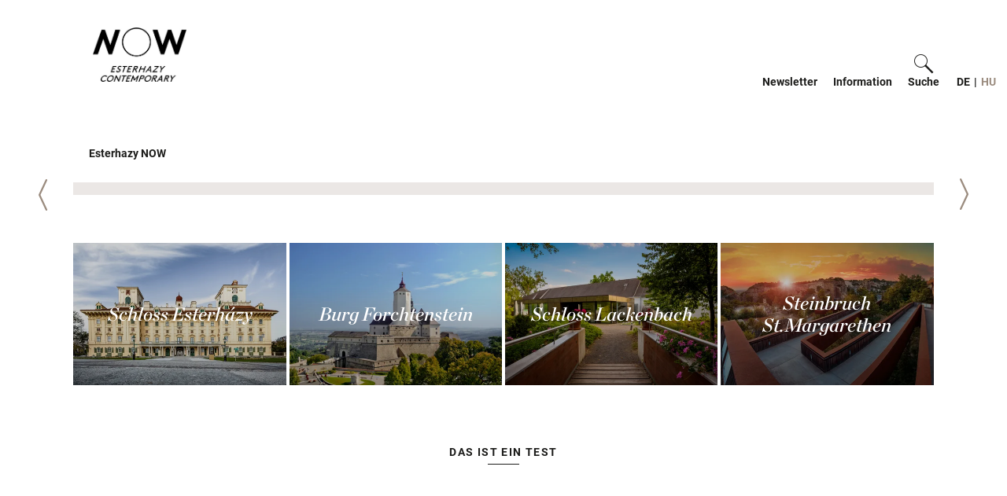

--- FILE ---
content_type: text/html; charset=UTF-8
request_url: https://www.esterhazy-now.at/einreichung/id%C5%91vel-xiv
body_size: 4653
content:
                <!DOCTYPE html><html
lang="de" data-last-update="Do., 22 Jan. 2026 16:59:47 +0100"><head><meta
charset="UTF-8"><meta
name="viewport" content="width=device-width, initial-scale=1.0"><link
rel="apple-touch-icon" sizes="180x180" href="/assets/favicon/apple-touch-icon.png"><link
rel="icon" type="image/png" sizes="32x32" href="/assets/favicon/favicon-32x32.png"><link
rel="icon" type="image/png" sizes="16x16" href="/assets/favicon/favicon-16x16.png"><link
rel="manifest" href="/assets/favicon/site.webmanifest"><link
rel="mask-icon" href="/assets/favicon/safari-pinned-tab.svg" color="#5bbad5"><meta
name="msapplication-TileColor" content="#da532c"><meta
name="theme-color" content="#000000"> <script id="Cookiebot" src="https://consent.cookiebot.com/uc.js"
                    data-cbid="3d98cf18-a41e-46d4-acab-326347e9fb59" data-blockingmode="auto"
                    type="text/javascript"></script> 
 <script>(function(w,d,s,l,i){w[l]=w[l]||[];w[l].push({'gtm.start':new Date().getTime(),event:'gtm.js'});var f=d.getElementsByTagName(s)[0],j=d.createElement(s),dl=l!='dataLayer'?'&l='+l:'';j.async=true;j.src='https://www.googletagmanager.com/gtm.js?id='+i+dl;f.parentNode.insertBefore(j,f);})(window,document,'script','dataLayer','GTM-MSBSNLX');</script>  <script data-cookieconsent="ignore">(function(i){var e=function(e,t,o){"use strict";var n,a=i.document.getElementsByTagName("script")[0],l=i.document.createElement("script");return"boolean"==typeof t&&(n=o,o=t,t=n),l.src=e,l.async=!o,a.parentNode.insertBefore(l,a),t&&"function"==typeof t&&(l.onload=t),l};"undefined"!=typeof module?module.exports=e:i.loadJS=e}("undefined"!=typeof global?global:this),function(n){"use strict";n.loadCSS||(n.loadCSS=function(){});var a=loadCSS.relpreload={};if(a.support=function(){var t;try{t=n.document.createElement("link").relList.supports("preload")}catch(e){t=!1}
return function(){return t}}(),a.bindMediaToggle=function(e){var t=e.media||"all";function o(){e.addEventListener?e.removeEventListener("load",o):e.attachEvent&&e.detachEvent("onload",o),e.setAttribute("onload",null),e.media=t}
e.addEventListener?e.addEventListener("load",o):e.attachEvent&&e.attachEvent("onload",o),setTimeout(function(){e.rel="stylesheet",e.media="only x"}),setTimeout(o,3e3)},a.poly=function(){if(!a.support()){for(var e=n.document.getElementsByTagName("link"),t=0;t<e.length;t++){var o=e[t];"preload"!==o.rel||"style"!==o.getAttribute("as")||o.getAttribute("data-loadcss")||(o.setAttribute("data-loadcss",!0),a.bindMediaToggle(o))}}},!a.support()){a.poly();var e=n.setInterval(a.poly,500);n.addEventListener?n.addEventListener("load",function(){a.poly(),n.clearInterval(e)}):n.attachEvent&&n.attachEvent("onload",function(){a.poly(),n.clearInterval(e)})}"undefined"!=typeof exports?exports.loadCSS=loadCSS:n.loadCSS=loadCSS}("undefined"!=typeof global?global:this));loadJS("/assets/js/bundle.min.1769050488.js",function(){'EZY'in window&&'Submissions'in EZY&&EZY.Submissions.emit();});</script> <script>var tag=document.createElement('script');tag.src="https://www.youtube.com/iframe_api";var firstScriptTag=document.getElementsByTagName('script')[0];firstScriptTag.parentNode.insertBefore(tag,firstScriptTag);</script> <style type="text/css">img{height:auto}</style><link
href="/assets/css/bundle.min.1769050488.css" rel="stylesheet">
<title>Esterhazy NOW | Idővel XIV.</title><meta name="generator" content="SEOmatic">
<meta name="referrer" content="no-referrer-when-downgrade">
<meta name="robots" content="all">
<meta content="de" property="og:locale">
<meta content="Esterhazy NOW" property="og:site_name">
<meta content="website" property="og:type">
<meta content="https://www.esterhazy-now.at/einreichung/idővel-xiv" property="og:url">
<meta content="Idővel XIV." property="og:title">
<meta name="twitter:card" content="summary_large_image">
<meta name="twitter:creator" content="@">
<meta name="twitter:title" content="Idővel XIV.">
<link href="https://www.esterhazy-now.at/einreichung/idővel-xiv" rel="canonical">
<link href="https://www.esterhazy-now.at/" rel="home">
<link type="text/plain" href="https://www.esterhazy-now.at/humans.txt" rel="author"></head><body
class="Now"><div
class="container">
<a
class="btn btn-default btn-xs skip-btn" href="#content">
zum Inhalt
</a>
<a
class="btn btn-default btn-xs skip-btn" href="#navigation">
zur Navigation
</a></div>
<noscript><iframe
src="https://www.googletagmanager.com/ns.html?id=GTM-MSBSNLX" height="0" width="0" style="display:none;visibility:hidden"></iframe></noscript><header
class="w-100"><div
class="container-fluid d-flex flex-column"><div
id="header" class="d-none d-lg-flex flex-column"><div
class="w-100 flex-row justify-content-between header-banner mw-content d-flex"><div
class="d-flex justify-content-center mr-0"></div><div
class="mr-auto py-2 py-lg-4 d-flex ">
<a
class="navbar-brand logo-now" href="https://www.esterhazy-now.at/">
<img
src="/user/images/Ueber-Uns/Logos-Locations/logo_now.jpg" width="200" class="mw-100" alt="Logo Esterhazy NOW"></a></div><div
class="ml-auto d-flex justify-content-center flex-nowrap pt-5">
<a
class="now-link text-center px-2 py-2 py-lg-4 align-items-end d-flex" href="https://www.esterhazy-now.at/anmeldung-zum-esterhazy-now-newsletter">
Newsletter
</a><a
class="now-link text-center px-2 py-2 py-lg-4 align-items-end d-flex"
href="https://www.esterhazy-now.at/information">
Information
</a>
<a
class="extra-nav-collapse px-2 py-2 py-lg-4 d-inline-flex flex-column align-items-center position-relative justify-content-end"
data-toggle="collapse" href="#collapseSearch" role="button" aria-expanded="false"
aria-controls="collapseSearch">
<span
class="icon-icon-search"></span>
<span
class="label">Suche <span
class="sr-only">ein-/ausblenden</span></span>
</a><div
class="minimal-language d-inline-flex flex-column align-items-center px-2 py-2 py-lg-4 justify-content-end">
<span
class="icon-icon-language invisible"></span><div
class="d-flex">
<span>DE</span>
<span>|</span>
<a
href="/hu">HU</a></div></div></div></div><div
class="collapse-content collapse bg-black w-100 mw-content" id="collapseSearch" data-parent="#header" tabindex="0"><div
class="row mx-0 justify-content-center"><div
class="col-lg-8"><form
class="form-inline form-search" action="https://www.esterhazy-now.at/suchergebnis" method="get"><div
class="input-group mb-3">
<input
type="search" class="form-control form-control-search" name="q" placeholder="Suchbegriff eingeben" aria-label="Suche" aria-describedby="search-button-1"><div
class="input-group-append">
<button
class="btn btn-outline-dark" type="submit" id="search-button-1"><span
class="icon-icon-search text-white"></span></button></div></div></form></div></div></div><div
class="collapse-content collapse bg-black w-100 mw-content" id="collapseLanguage" data-parent="#header" tabindex="0"><div
class="row mx-0 justify-content-center"><div
class="col language-item"><div
class="d-block text-white d-flex justify-content-center align-items-center smalltext text-uppercase p-2">
<img
src="/assets/img/AT-flag.svg"
class="mr-2"
width="24"
height="16"
alt="">
<span>Deutsch</span></div></div><div
class="col language-item">
<a
href="/hu"
class="d-block text-white d-flex justify-content-center align-items-center smalltext text-uppercase p-2">
<img
src="/assets/img/HU-flag.svg"
class="mr-2"
width="24"
height="16"
alt="">
<span>Magyar</span>
</a></div><div
class="col language-item">
<a
href="/en"
class="d-block text-white d-flex justify-content-center align-items-center smalltext text-uppercase p-2">
<img
src="/assets/img/GB-flag.svg"
class="mr-2"
width="24"
height="16"
alt="">
<span>English</span>
</a></div></div></div></div><div
class="d-flex flex-row justify-content-center"><nav
class="navbar navbar-expand-lg pt-0 pt-lg-3 pb-3 px-0 w-100" id="navigation"><div
class="d-flex flex-row justify-content-between bg-light w-100 py-1 d-flex d-lg-none mobile-nav">
<button
class="navbar-toggler d-flex flex-column align-items-center" type="button" data-toggle="collapse"
data-target="#navbarCollapse" aria-controls="navbarCollapse" aria-expanded="false"
aria-label="Navigation auf-/zuklappen">
<span
class="icon-bars"></span>
<span>Navigation</span>
</button>
<button
class="navbar-toggler d-flex flex-column align-items-center" type="button" data-toggle="collapse"
data-target="#searchCollapse" aria-controls="searchCollapse" aria-expanded="false"
aria-label="Toggle search">
<span
class="icon-icon-search"></span>
<span>Suche</span>
</button></div><div
class="collapse navbar-collapse navbar-content d-lg-none"
id="navbarCollapse" data-parent="#navigation"><ul
class="navbar-nav mx-auto"><li
class="nav-item"><a
class="nav-link text-uppercase "
href="https://www.esterhazy-now.at/esterhazy-art-award">Esterhazy Art Award</a></li><li
class="nav-item"><a
class="nav-link text-uppercase "
href="https://www.esterhazy-now.at/ausstellungen">Ausstellungen</a></li><li
class="nav-item"><a
class="nav-link text-uppercase "
href="https://www.esterhazy-now.at/kunst-vor-ort">Kunst vor Ort</a></li><li
class="nav-item"><a
class="nav-link text-uppercase "
href="https://www.esterhazy-now.at/wege-gehen">Kulturlandschaften</a></li><li
class="nav-item"><a
class="nav-link text-uppercase "
href="https://www.esterhazy-now.at/information">Information</a></li><li
class="nav-item"><a
class="nav-link text-uppercase "
href="https://www.esterhazy-now.at/anmeldung-zum-esterhazy-now-newsletter">Newsletter</a></li></ul></div><div
class="collapse navbar-collapse navbar-content bg-black" id="searchCollapse" data-parent="#navigation"><div
class="row mx-0 justify-content-center"><div
class="col-lg-8"><form
class="form-inline form-search" action="https://www.esterhazy-now.at/suchergebnis" method="get"><div
class="input-group mb-3">
<input
type="search" class="form-control form-control-search" name="q" placeholder="Suchbegriff eingeben" aria-label="Suche" aria-describedby="search-button-2"><div
class="input-group-append">
<button
class="btn btn-outline-dark" type="submit" id="search-button-2"><span
class="icon-icon-search text-white"></span></button></div></div></form></div></div></div><div
class="collapse navbar-collapse navbar-content bg-black" id="languageCollapse" data-parent="#navigation"><div
class="row mx-0 justify-content-center"><div
class="col language-item"><div
class="d-block text-white d-flex justify-content-center align-items-center smalltext text-uppercase p-2">
<img
src="/assets/img/AT-flag.svg"
class="mr-2"
width="24"
height="16"
alt="">
<span>Deutsch</span></div></div><div
class="col language-item">
<a
href="/hu"
class="d-block text-white d-flex justify-content-center align-items-center smalltext text-uppercase p-2">
<img
src="/assets/img/HU-flag.svg"
class="mr-2"
width="24"
height="16"
alt="">
<span>Magyar</span>
</a></div><div
class="col language-item">
<a
href="/en"
class="d-block text-white d-flex justify-content-center align-items-center smalltext text-uppercase p-2">
<img
src="/assets/img/GB-flag.svg"
class="mr-2"
width="24"
height="16"
alt="">
<span>English</span>
</a></div></div></div><div
class="mx-auto py-2 py-lg-4 d-flex mobile-logo d-lg-none double-logo">
<a
class="navbar-brand logo-now" href="https://www.esterhazy-now.at/">
<img
src="/user/images/Ueber-Uns/Logos-Locations/logo_now.jpg" width="200" class="mw-100" alt="Logo Esterhazy NOW"></a></div></nav></div></div></header><main
id="content" class="position-relative"><div
class="container mb-lg-2"><div
class="row justify-content-center position-static"><div
class="col-lg-12 position-static"><nav
aria-label="breadcrumb"><ol
class="breadcrumb bg-transparent mb-0 pl-0 pl-lg-3"><li>Sie sind hier:</li><li
class="breadcrumb-item"><a
href="https://www.esterhazy-now.at/">Esterhazy NOW</a></li></ol></nav></div></div></div><div
class="container mb-3"><div
class="row justify-content-center"><div
class="col-md-12"><div
id="contentCarousel" class="carousel content-carousel slide"><div
class="carousel-inner"></div><ol
class="carousel-indicators"></ol>
<a
class="carousel-control-prev" href="#contentCarousel" role="button" data-slide="prev">
<span
class="carousel-control-prev-icon" aria-hidden="true"></span>
<span
class="sr-only">Zurück</span>
</a>
<a
class="carousel-control-next" href="#contentCarousel" role="button" data-slide="next">
<span
class="carousel-control-next-icon" aria-hidden="true"></span>
<span
class="sr-only">Weiter</span>
</a></div></div></div></div><div
class="container my-5"><div
class="row justify-content-center"><div
class="col-lg-3 py-1">
<a
href="" class="card location-card rounded-0 border-0 text-white"><div><picture><img
class="card-img-top rounded-0 lazyload" src="https://www-cdn.esterhazy.at/user/images//a-Schloss-Esterhazy/Schloss-Esterhazy_cAndreas-Hafenscher.jpg?width=540&amp;height=362&amp;crop=fp%2C0.4882%2C0.5405" srcset="data:image/svg+xml;charset=utf-8,%3Csvg%20xmlns%3D%27http%3A%2F%2Fwww.w3.org%2F2000%2Fsvg%27%20width%3D%271%27%20height%3D%271%27%20style%3D%27background%3Atransparent%27%2F%3E 1w" width="1140" height="764" alt="Schloss Esterházy frontal" sizes="100vw" data-srcset="https://www-cdn.esterhazy.at/user/images//a-Schloss-Esterhazy/Schloss-Esterhazy_cAndreas-Hafenscher.jpg?width=1140&amp;height=764&amp;crop=fp%2C0.4882%2C0.5405 1140w, https://www-cdn.esterhazy.at/user/images//a-Schloss-Esterhazy/Schloss-Esterhazy_cAndreas-Hafenscher.jpg?width=960&amp;height=643&amp;crop=fp%2C0.4882%2C0.5405 960w, https://www-cdn.esterhazy.at/user/images//a-Schloss-Esterhazy/Schloss-Esterhazy_cAndreas-Hafenscher.jpg?width=540&amp;height=362&amp;crop=fp%2C0.4882%2C0.5405 540w" data-sizes="auto"></picture></div><div
class="card-img-overlay d-flex justify-content-center align-items-center">
<span
class="card-title text-center mb-0 h3">Schloss Esterházy</span></div></a></div><div
class="col-lg-3 py-1">
<a
href="" class="card location-card rounded-0 border-0 text-white"><div><picture><img
class="card-img-top rounded-0 lazyload" src="https://www-cdn.esterhazy.at/user/images//a-Burg-Forchtenstein/Burg-Forchtenstein_cFoto-im-Lohnbuero.jpg?width=540&amp;height=362&amp;crop=fp%2C0.4874%2C0.6319" srcset="data:image/svg+xml;charset=utf-8,%3Csvg%20xmlns%3D%27http%3A%2F%2Fwww.w3.org%2F2000%2Fsvg%27%20width%3D%271%27%20height%3D%271%27%20style%3D%27background%3Atransparent%27%2F%3E 1w" width="1140" height="764" alt="Burg Forchtenstein" sizes="100vw" data-srcset="https://www-cdn.esterhazy.at/user/images//a-Burg-Forchtenstein/Burg-Forchtenstein_cFoto-im-Lohnbuero.jpg?width=1140&amp;height=764&amp;crop=fp%2C0.4874%2C0.6319 1140w, https://www-cdn.esterhazy.at/user/images//a-Burg-Forchtenstein/Burg-Forchtenstein_cFoto-im-Lohnbuero.jpg?width=960&amp;height=643&amp;crop=fp%2C0.4874%2C0.6319 960w, https://www-cdn.esterhazy.at/user/images//a-Burg-Forchtenstein/Burg-Forchtenstein_cFoto-im-Lohnbuero.jpg?width=540&amp;height=362&amp;crop=fp%2C0.4874%2C0.6319 540w" data-sizes="auto"></picture></div><div
class="card-img-overlay d-flex justify-content-center align-items-center">
<span
class="card-title text-center mb-0 h3">Burg Forchtenstein</span></div></a></div><div
class="col-lg-3 py-1">
<a
href="" class="card location-card rounded-0 border-0 text-white"><div><picture><img
class="card-img-top rounded-0 lazyload" src="https://www-cdn.esterhazy.at/user/images//a-Schloss-Lackenbach/Schloss-Lackenbach-cAndreas-Hafenscher.jpg?width=540&amp;height=362&amp;crop=fp%2C0.5%2C0.5" srcset="data:image/svg+xml;charset=utf-8,%3Csvg%20xmlns%3D%27http%3A%2F%2Fwww.w3.org%2F2000%2Fsvg%27%20width%3D%271%27%20height%3D%271%27%20style%3D%27background%3Atransparent%27%2F%3E 1w" width="1140" height="764" alt="Schloss Lackenbach" sizes="100vw" data-srcset="https://www-cdn.esterhazy.at/user/images//a-Schloss-Lackenbach/Schloss-Lackenbach-cAndreas-Hafenscher.jpg?width=1140&amp;height=764&amp;crop=fp%2C0.5%2C0.5 1140w, https://www-cdn.esterhazy.at/user/images//a-Schloss-Lackenbach/Schloss-Lackenbach-cAndreas-Hafenscher.jpg?width=960&amp;height=643&amp;crop=fp%2C0.5%2C0.5 960w, https://www-cdn.esterhazy.at/user/images//a-Schloss-Lackenbach/Schloss-Lackenbach-cAndreas-Hafenscher.jpg?width=540&amp;height=362&amp;crop=fp%2C0.5%2C0.5 540w" data-sizes="auto"></picture></div><div
class="card-img-overlay d-flex justify-content-center align-items-center">
<span
class="card-title text-center mb-0 h3">Schloss Lackenbach</span></div></a></div><div
class="col-lg-3 py-1">
<a
href="" class="card location-card rounded-0 border-0 text-white"><div><picture><img
class="card-img-top rounded-0 lazyload" src="https://www-cdn.esterhazy.at/user/images//a-Steinbruch/Sonstige-Bilder/Steinbruch-St.-Margarethen-cAndreas-Tischler.jpg?width=540&amp;height=362&amp;crop=fp%2C0.5%2C0.5" srcset="data:image/svg+xml;charset=utf-8,%3Csvg%20xmlns%3D%27http%3A%2F%2Fwww.w3.org%2F2000%2Fsvg%27%20width%3D%271%27%20height%3D%271%27%20style%3D%27background%3Atransparent%27%2F%3E 1w" width="1140" height="764" alt="Steinbruch Weg Sonnenuntergang" sizes="100vw" data-srcset="https://www-cdn.esterhazy.at/user/images//a-Steinbruch/Sonstige-Bilder/Steinbruch-St.-Margarethen-cAndreas-Tischler.jpg?width=1140&amp;height=764&amp;crop=fp%2C0.5%2C0.5 1140w, https://www-cdn.esterhazy.at/user/images//a-Steinbruch/Sonstige-Bilder/Steinbruch-St.-Margarethen-cAndreas-Tischler.jpg?width=960&amp;height=643&amp;crop=fp%2C0.5%2C0.5 960w, https://www-cdn.esterhazy.at/user/images//a-Steinbruch/Sonstige-Bilder/Steinbruch-St.-Margarethen-cAndreas-Tischler.jpg?width=540&amp;height=362&amp;crop=fp%2C0.5%2C0.5 540w" data-sizes="auto"></picture></div><div
class="card-img-overlay d-flex justify-content-center align-items-center">
<span
class="card-title text-center mb-0 h3">Steinbruch St.Margarethen</span></div></a></div></div></div><div
class="container my-5"><div
class="row justify-content-center"><div
class="col-12"><header
class="kicker"><h2 class="h6">das ist ein Test</h2></header></div></div></div></main><footer
class="mt-4"><div
class="container-fluid pt-5"><div
class="row d-flex justify-content-center"><div
class="col d-flex flex-column text-center"><div
class="kicker">
<span
class="h6">Kontakt</span></div><p>
Esterhazy Betriebe AG<br
/>
<br
/>
Esterhazyplatz 5<br
/>
<br
/>
7000 Eisenstadt<br/>
<a
href="tel:" class="py-1 d-inline-block">+43 (0) 2682 / 63004 7600</a><br>
<a
href="mailto:ausstellung@esterhazy.at" class="py-1 d-inline-block">ausstellung@esterhazy.at</a><br>
<a
href="" class="py-1 d-inline-block"></a></p><ul
class="nav flex-row justify-content-center pl-0 mb-4"><li
class="nav-item mb-2">
<a
class="nav-link py-0 px-2" href="https://www.esterhazy-now.at/anmeldung-zum-esterhazy-now-newsletter">Newsletter</a></li><li
class="nav-item mb-2">
<a
class="nav-link py-0 px-2" href="https://www.esterhazy-now.at/datenschutzerklärung-esterhazy-now">Datenschutzerklärung Esterhazy Now</a></li></ul><p>Weitere Unternehmen von Esterhazy</p><ul
class="nav flex-row justify-content-center pl-0 mb-2"><li
class="nav-item mb-2">
<a
class="nav-link py-0 px-2" href="http://esterhazywein.at/" target="_blank">Weingut</a></li><li
class="nav-item mb-2">
<a
class="nav-link py-0 px-2" href="https://www.pannatura.at/" target="_blank">Pannatura</a></li><li
class="nav-item mb-2">
<a
class="nav-link py-0 px-2" href="https://esterhazy.at/" target="_blank">Tourismus, Kultur, Veranstaltungen</a></li></ul></div></div></div><div
class="container-fluid footer-meta"><div
class="row d-flex justify-content-center"><div
class="col d-flex flex-column text-center py-5"><p
class="mb-0">© Esterhazy Betriebe AG <a
href="https://esterhazy.at/impressum" class="py-1">Impressum</a></p></div></div></div></footer><script type="application/ld+json">{"@context":"https://schema.org","@graph":[{"@type":"WebPage","author":{"@id":"#identity"},"copyrightHolder":{"@id":"#identity"},"copyrightYear":"2023","creator":{"@id":"#creator"},"dateCreated":"2023-06-04T19:23:51+02:00","dateModified":"2023-06-04T19:32:25+02:00","datePublished":"2023-06-04T19:23:00+02:00","headline":"Idővel XIV.","inLanguage":"de","mainEntityOfPage":"https://www.esterhazy-now.at/einreichung/idővel-xiv","name":"Idővel XIV.","publisher":{"@id":"#creator"},"url":"https://www.esterhazy-now.at/einreichung/idővel-xiv"},{"@id":"#identity","@type":"LocalBusiness","priceRange":"$"},{"@id":"#creator","@type":"Organization"},{"@type":"BreadcrumbList","description":"Breadcrumbs list","itemListElement":[{"@type":"ListItem","item":"https://www.esterhazy-now.at/","name":"Esterhazy Now","position":1},{"@type":"ListItem","item":"https://www.esterhazy-now.at/einreichung/idővel-xiv","name":"Idővel XIV.","position":2}],"name":"Breadcrumbs"}]}</script></body></html>

--- FILE ---
content_type: application/x-javascript
request_url: https://consentcdn.cookiebot.com/consentconfig/3d98cf18-a41e-46d4-acab-326347e9fb59/esterhazy-now.at/configuration.js
body_size: 137
content:
CookieConsent.configuration.tags.push({id:190741823,type:"script",tagID:"",innerHash:"",outerHash:"",tagHash:"14095074406138",url:"https://consent.cookiebot.com/uc.js",resolvedUrl:"https://consent.cookiebot.com/uc.js",cat:[1]});CookieConsent.configuration.tags.push({id:190741824,type:"script",tagID:"",innerHash:"",outerHash:"",tagHash:"6414027887081",url:"",resolvedUrl:"",cat:[4]});CookieConsent.configuration.tags.push({id:190741825,type:"script",tagID:"",innerHash:"",outerHash:"",tagHash:"7214406476041",url:"",resolvedUrl:"",cat:[3]});CookieConsent.configuration.tags.push({id:190741826,type:"iframe",tagID:"",innerHash:"",outerHash:"",tagHash:"1983849805629",url:"https://www.youtube.com/embed/3PUZQz5IQpM",resolvedUrl:"https://www.youtube.com/embed/3PUZQz5IQpM",cat:[4]});CookieConsent.configuration.tags.push({id:190741829,type:"iframe",tagID:"",innerHash:"",outerHash:"",tagHash:"10366176812705",url:"https://cloud.mail.panevent.at/prefcenter?requestParam=PC13",resolvedUrl:"https://cloud.mail.panevent.at/prefcenter?requestParam=PC13",cat:[1]});